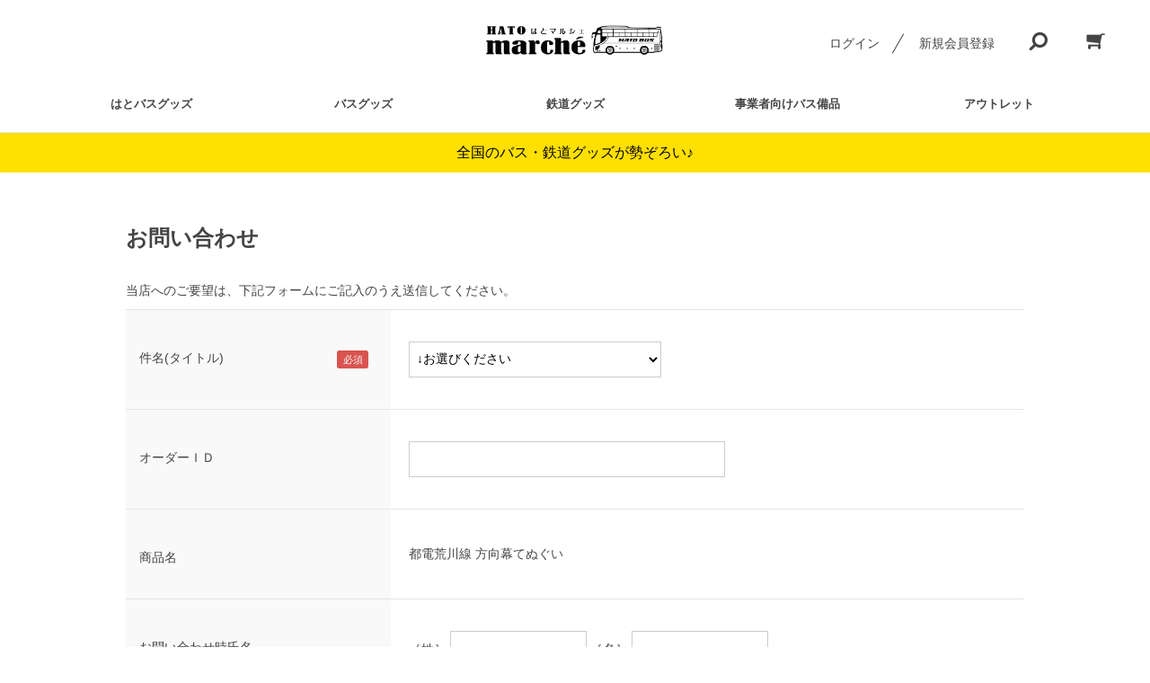

--- FILE ---
content_type: text/html; charset=utf-8
request_url: https://hatomarche.com/shop/contact/contact.aspx?goods=TK073&subject_id=00000001
body_size: 6543
content:
<!DOCTYPE html>
<html data-browse-mode="P" lang="ja" >
<head>
<meta charset="UTF-8">
<title>【はとマルシェOnline】お問い合わせ【はとマルシェOnline】</title>



<meta name="description" content="はとマルシェOnlineは はとバスグッズを中心に全国のバスグッズ、鉄道グッズを取り扱う通販サイトです。バスグッズをお探しならこちら！はとマルシェOnlineは はとバスグッズを中心に全国のバスグッズ、鉄道グッズを取り扱う通販サイトです。バスグッズをお探しならこちら！クレジットカード・Amazonpay・GMO後払いなどお支払い方法も豊富です。">
<meta name="keywords" content="はとバス,通販,通信販売,ec,路線バス,観光バス,東京,トミカ,プラレール,特注トミカ,限定商品,バス,ウイルス対策,喫煙ブース,飛沫防止,旅行,広告,グッズ,バスコレクション,鉄道コレクションはとマルシェ,はと,お土産,通販,通信販売,オンラインショップ,買い物,ショッピング,Online,はと,バス,鉄道,都営交通,観光,菓子,東京">
<meta name="robots" content="noindex">
<meta name="wwwroot" content="" />
<meta name="rooturl" content="https://hatomarche.com" />
<meta name="viewport" content="width=1200">
<link rel="stylesheet" type="text/css" href="https://ajax.googleapis.com/ajax/libs/jqueryui/1.12.1/themes/ui-lightness/jquery-ui.min.css">
<link rel="stylesheet" type="text/css" href="/css/sys/reset.css">
<link rel="stylesheet" type="text/css" href="/css/sys/base.css">

<link rel="stylesheet" type="text/css" href="/css/sys/base_form.css" >
<link rel="stylesheet" type="text/css" href="/css/sys/base_misc.css" >
<link rel="stylesheet" type="text/css" href="/css/sys/layout.css" >
<link rel="stylesheet" type="text/css" href="/css/sys/block_icon_image.css"  >
<link rel="stylesheet" type="text/css" href="/css/sys/block_common.css" >
<link rel="stylesheet" type="text/css" href="/css/sys/block_customer.css" >
<link rel="stylesheet" type="text/css" href="/css/sys/block_goods.css" >
<link rel="stylesheet" type="text/css" href="/css/sys/block_order.css" >
<link rel="stylesheet" type="text/css" href="/css/sys/block_misc.css" >
<link rel="stylesheet" type="text/css" href="/css/sys/block_store.css" >
<link rel="stylesheet" type="text/css" href="/css/sys/block_no_code_cms.css" >
<script src="https://ajax.googleapis.com/ajax/libs/jquery/3.7.1/jquery.min.js" ></script>
<script src="https://ajax.googleapis.com/ajax/libs/jqueryui/1.14.1/jquery-ui.min.js?ver=20251201" ></script>


    <script src="https://code.jquery.com/jquery-migrate-1.4.1.min.js"></script>

<script src="/lib/jquery.cookie.js" ></script>
<script src="/lib/jquery.balloon.js" ></script>
<script src="/lib/goods/jquery.tile.min.js" ></script>
<script src="/lib/modernizr-custom.js" ></script>
<script src="/js/sys/tmpl.js" ></script>
<script src="/js/sys/msg.js?ver=20240731" ></script>
<script src="/js/sys/sys.js" ></script>
<script src="/js/sys/common.js" ></script>
<script src="/js/sys/search_suggest.js" ></script>
<script src="/js/sys/ui.js" ></script>





<!-- Google Tag Manager -->
<script>(function(w,d,s,l,i){w[l]=w[l]||[];w[l].push({'gtm.start':
new Date().getTime(),event:'gtm.js'});var f=d.getElementsByTagName(s)[0],
j=d.createElement(s),dl=l!='dataLayer'?'&l='+l:'';j.async=true;j.src=
'https://www.googletagmanager.com/gtm.js?id='+i+dl;f.parentNode.insertBefore(j,f);
})(window,document,'script','dataLayer','GTM-NMMSN8D');</script>
<!-- End Google Tag Manager -->
<!-- Global site tag (gtag.js) - Google Analytics -->
<script async src="https://www.googletagmanager.com/gtag/js?id=G-FW4QP1KERK"></script>
<script>
  const tracking_code = "G-FW4QP1KERK";
  window.dataLayer = window.dataLayer || [];
  function gtag(){dataLayer.push(arguments);}
  gtag('js', new Date());
  gtag('config', tracking_code, { send_page_view: false });

window.onload = function(){
  var mailDom = document.getElementsByName('uid');
  var pwdDom = document.getElementsByName('pwd');
  var certDom = document.getElementsByName('cert_key');

  if(!((mailDom.length > 0 && pwdDom.length > 0) || certDom.length > 0)) {
    gtag('config', tracking_code);
  }
};
</script>
<link rel="stylesheet" type="text/css" href="/css/usr/base.css">
<link rel="stylesheet" type="text/css" href="/css/usr/layout.css">
<link rel="stylesheet" type="text/css" href="/css/usr/block.css">
<link rel="stylesheet" type="text/css" href="/css/usr/user.css?20220301">
<link rel="stylesheet" type="text/css" href="/css/usr/color.css">
<link rel="stylesheet" type="text/css" href="/css/usr/freepage.css">
<script src="/js/usr/user.js"></script>
<link rel="stylesheet" type="text/css" href="/css/usr/slick.css">
<script src="/js/usr/slick.min.js"></script>
<link rel="SHORTCUT ICON" href="/favicon.ico">
<link rel="stylesheet" type="text/css" href="https://maxcdn.bootstrapcdn.com/font-awesome/4.7.0/css/font-awesome.min.css">
<!-- etm meta -->
<meta property="etm:device" content="desktop" />
<meta property="etm:page_type" content="" />
<meta property="etm:cart_item" content="[]" />
<meta property="etm:attr" content="" />




<!-- etm meta -->

<script src="/js/sys/goods_ajax_bookmark.js"></script>
<script src="/js/sys/goods_ajax_quickview.js"></script>










</head>
<body class="page-contact" >




<div class="wrapper">
	
		
		
				<!-- header -->
<div class="header-pt3" id="header-wrapper">
  <header class="pane-header" id="header">
    <div class="container">
      <div class="block-header-logo"><a class="block-header-logo--link" href="/shop"><img alt="sitelogo" class="block-header-logo--img" src="/img/usr/common/sitelogo.png" /></a></div>
      <div class="block-headernav">
        <ul class="block-headernav--item-list">
          <li class="block-headernav--login"><a class="text-hover-color" href="/shop/customer/menu.aspx">ログイン</a></li>
          <li class="block-headernav--entry"><a class="text-hover-color" href="/shop/customer/entry.aspx">新規会員登録</a></li>
          <li class="block-headernav--search"> <span class="text-hover-color"><i class="fa fa-search" aria-hidden="true"></i></span>
            <div class="block-headernav--search-wrap">
              <div class="block-headernav--search-inner">
                <div>
                  <form name="frmSearch" method="get" action="/shop/goods/search.aspx">
                    <input type="hidden" name="search" value="x">
                    <input class="block-global-search--keyword js-suggest-search" type="text" value="" tabindex="1" id="keyword" placeholder="キーワードを入力" title="商品を検索する" name="keyword" data-suggest-submit="on" autocomplete="off">
                    <button class="block-global-search--submit btn btn-default" type="submit" tabindex="1" name="search" value="search"><i class="fa fa-search" aria-hidden="true"></i></button>
                  </form>
                  <span class="block-headernav--search-close-btn"></span> </div>
              </div>
            </div>
            <div class="block-headernav--search-bg"></div>
          </li>
          <li class="block-headernav--cart"><a href="/shop/cart/cart.aspx" class="text-hover-color"><span class="block-headernav--cart-count js-cart-count bg-color" style="display: inline;"></span><i class="fa fa-shopping-cart" aria-hidden="true"></i></a></li>
        </ul>
      </div>
    </div>
    <!-- nav -->
    
    <nav class="pane-globalnav">
      <div class="container">
        <div class="block-globalnav">
          <ul class="block-globalnav--item-list">
            <li><a class="bg-after-color" href="/shop/r/r10/">はとバスグッズ</a></li>
            <li><a class="bg-after-color" href="/shop/r/r40/">バスグッズ</a></li>
            <li><a class="bg-after-color" href="/shop/r/r30/">鉄道グッズ</a></li>
            <li><a class="bg-after-color" href="/shop/r/r50/">事業者向けバス備品</a></li>
            <li><a class="bg-after-color" href="/shop/r/r99/">アウトレット</a></li>
          </ul>
        </div>
      </div>
    </nav>
    <!-- nav --></header>
</div>
<div id="header-news">
  <p><strong>全国のバス・鉄道グッズが勢ぞろい♪</strong></p>
</div>
<!-- header --> 

				
					
				
		
	
	

<div class="pane-contents">
<div class="container">
	<main class="pane-main">
		<div class="block-inquiry">
			
			<h1 class="block-inquiry--header">お問い合わせ</h1>
<p class="block-inquiry--message">
当店へのご要望は、下記フォームにご記入のうえ送信してください。
</p>

			

			
			<div class="block-inquiry--form">
				<script type="text/javascript" src="/js/sys/contact_image.js" id="js_max_size" data-max-size="10"></script>
<form method="post" action="/shop/contact/contact.aspx"  onsubmit="return ecblib.common.confirmInputCheck();">
	<input value="TK073" type="hidden" name="goods">

	<div class="fieldset block-inquiry--items">
		<div class="form-group block-inquiry--subject"> 
			<div class="form-label"><label class="control-label">件名(タイトル)</label></div>
			<div class="constraint"><span class="required"></span></div>
			<div class="form-control">
				<select class="block-inquiry--subject" name="subject_id"><option value="">↓お選びください</option><option value="10000009">そのほかの事項に関するお問い合わせ</option><option value="100001">はとマルシェOnline出店ご希望のお客様</option><option value="10000008">メールニュースに関するお問い合わせ</option><option value="10000006">ライセンスに関するお問い合わせ</option><option value="1000010">業務実用品に関するお問い合わせ</option><option value="10000005">購入方法に関するお問い合わせ</option><option value="10000001">商品に関するお問い合わせ</option><option value="10000010">当店へのご意見・ご要望</option><option value="10000002">納期・お届けに関するお問い合わせ</option><option value="10000004">返品・交換に関するお問い合わせ</option><option value="10000007">領収書に関するお問い合わせ</option></select>
				
			</div>
		</div>

		<div class="form-group block-inquiry--order-id"> 
			<div class="form-label"><label class="control-label">オーダーＩＤ</label></div>
			<div class="constraint"></div>
			<div class="form-control">
				<input value="" maxlength="30" type="text" name="order_id" size="40">
				
			</div>
		</div>

	
		<div class="form-group block-inquiry--goods-name"> 
			<div class="form-label"><label class="control-label">商品名</label></div>
			<div class="constraint"></div>
			<div class="form-control">
				<span>都電荒川線 方向幕てぬぐい</span>
				
			</div>
		</div>
	

		<div class="form-group block-inquiry--name"> 
			<div class="form-label"><label class="control-label">お問い合わせ時氏名</label></div>
			<div class="constraint"><span class="required"></span></div>
			<div class="form-control">
				<div>
					<label class="block-inquiry--name-label">［姓］</label> <input value="" type="text" name="name" size="15" maxlength="20">
					<label class="block-inquiry--name-label">［名］</label> <input value="" type="text" name="name2" size="15" maxlength="20">
					<div class="help-block">（全角で入力してください）</div>
					
				</div>
			</div>
		</div>

		<div class="form-group block-inquiry--tel"> 
			<div class="form-label"><label class="control-label">電話番号</label></div>
			<div class="constraint"><span class="required"></span></div>
			<div class="form-control">
				<input value="" type="text" name="tel" maxlength="24" size="15">
				
			</div>
		</div>

		<div class="form-group block-inquiry--mail"> 
			<div class="form-label"><label class="control-label">メールアドレス</label></div>
			<div class="constraint"><span class="required"></span></div>
			<div class="form-control">
				<input value="" maxlength="100" type="text" name="mail" size="40" id="mail">
				
			</div>
		</div>

		<div class="form-group block-inquiry--cmail"> 
			<div class="form-label"><label class="control-label">メールアドレス（確認）</label></div>
			<div class="constraint"><span class="required"></span></div>
			<div class="form-control" onPaste=" alert('確認のためもう一度入力してください');return false;">
				<input value="" type="text" name="cmail" size="40" maxlength="100" id="cmail" onBlur="ecblib.common.strConvert(this, false);">
				<div class="help-block">（メールアドレス確認のため再度入力をお願いします)</div>
				
			</div>
		</div>

		<div class="form-group block-inquiry--inquiry-body"> 
			<div class="form-label"><label class="control-label">内容</label></div>
			<div class="constraint"><span class="required"></span></div>
			<div class="form-control">
				<textarea rows="6" cols="40" name="body"></textarea>
				
			</div>
		</div>
	
	</div>
	<div class="action-buttons">
		<div class="action">
			<input name="confirm" type="submit" value="確認画面へ" class="btn btn-default block-inquiry--forward">
		</div>
		
	</div>
</form>

			</div>
			

			

		</div>
	</main>
</div>
</div>

	
			
		<footer class="pane-footer">
			<div class="container">
				<p id="footer_pagetop" class="block-page-top"><a href="#header"></a></p>
				
				
						<!-- footer -->
<div class="footer-pt3">
<footer class="pane-footer bg-color">
<div class="container">
<p class="block-page-top bg-color" id="footer_pagetop">&nbsp;</p>

<ul class="block-footernav--sns-list">
	<li><a class="instagram" href="https://www.instagram.com/hatomaruo810?utm_source=qr" target="_blank">Instagram</a></li>
	<li><a class="facebook" href="https://www.facebook.com/Hatobusagc" target="_blank">Facebook</a></li>
	<li><a class="twitter" href="https://twitter.com/hatobusagency" target="_blank">Twitter</a></li>
	<li><a class="youtube" href="https://www.youtube.com/channel/UCI_QcMvWK5v4ETPi7amcVUg?view_as=subscriber" target="_blank">Youtube</a></li>
</ul>

<div class="block-footernav--info">
<div class="block-footernav--info-block">
<div>
<dl>
	<dt>送料について</dt>
	<dd>
	<p>1配送につき、1,000円（税込）(離島・沖縄除く)<br />
	※お取り寄せグルメ・企業様向け商品は対象外となります。</p>
	</dd>
</dl>
</div>

<div>
<dl>
	<dt>在庫について</dt>
	<dd>
	<p>在庫の変動状況により商品をご用意できない場合がございます。<br />
	あらかじめご了承ください。</p>
	</dd>
</dl>
</div>
</div>


<div class="block-footernav--info-block">
  <div>
    <dl>
      <dt>お支払いについて</dt>
      <dd>
        <p>
          ・クレジットカード（VISA/JCB/Master/AMEX/DINERS）<br />
          ご利用のクレジットカードの締め日や契約内容により異なります。<br />
          ご利用されるカード会社までご確認ください。<br />
          <img alt="クレジットカード" src="/img/usr/top/footer_01.png" />
        </p>
        <p>
          ・GMO後払い（コンビニ・銀行でのお支払い）<br />
※ご利用詳細は下記バナーよりご確認ください<br />
          <a href="https://www.gmo-ps.com/customer_2/" target="_blank" class="nopadding"><img alt="GMO後払い" src="/img/usr/top/footer_02.png" /></a>
        </p>
        <p>
          ・Amazon pay<br />
※ご利用詳細は下記バナーよりご確認ください<br />
          <a href="https://pay.amazon.co.jp/using-amazon-pay#about" target="_blank" class="nopadding"><img alt="amazon pay" src="/img/usr/top/footer_03.png" /></a>
        </p>
      </dd>
    </dl>
  </div>
</div>


<div class="block-footernav--info-block">
<div>
<dl>
	<dt>お問い合わせについて</dt>
	<dd>
	<p>受付時間：<strong>9:30～17:30</strong>（土日祝除く）</p>
	<a class="text-color" href="/shop/contact/contact.aspx">お問い合わせはこちらから</a>

	<p>内容を確認の上、翌営業日（繁忙期を除く）以降にご連絡させていただきます。ご返信につきましてはお時間がかかる場合がございます。何卒ご了承ください。</p>
	</dd>
</dl>
</div>
</div>
</div>

<div class="block-footernav" id="footernav">
<ul class="block-footernav--item-list">
	<li><a href="/shop/pages/guide.aspx">ご利用ガイド</a></li>
	<li><a href="/shop/pages/faq.aspx">よくあるご質問</a></li>
	<li><a href="/shop/pages/company.aspx">会社概要</a></li>
	<li><a href="/shop/pages/privacy.aspx">プライバシーポリシー</a></li>
	<li><a href="/shop/pages/law.aspx">特定商取引法に基づく表示</a></li>
</ul>

<p class="block-copyright" id="copyright">Copyright (c) はとマルシェOnline all rights reserved.</p>
</div>
</div>
</footer>
</div>
<!-- footer -->
				
			</div>
		</footer>
	
</div>
<!-- Google Tag Manager (noscript) -->
<noscript><iframe src="https://www.googletagmanager.com/ns.html?id=GTM-NMMSN8D"
height="0" width="0" style="display:none;visibility:hidden"></iframe></noscript>
<!-- End Google Tag Manager (noscript) -->

</body>
</html>
